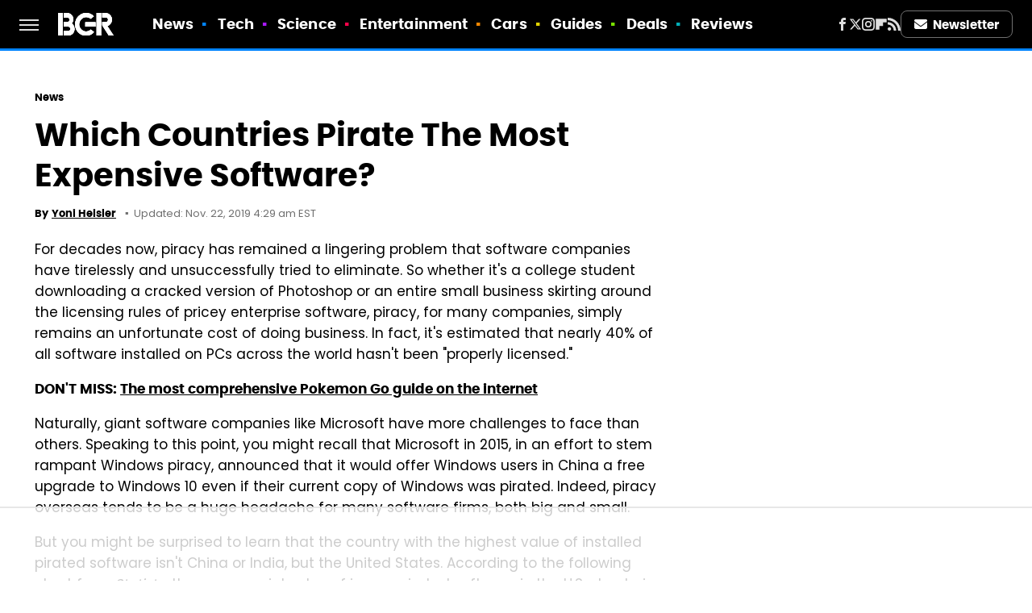

--- FILE ---
content_type: text/html
request_url: https://api.intentiq.com/profiles_engine/ProfilesEngineServlet?at=39&mi=10&dpi=936734067&pt=17&dpn=1&iiqidtype=2&iiqpcid=990fc7bb-cb30-4d80-ae5c-9604d5c14aba&iiqpciddate=1768733929936&pcid=b26f9f22-d4ff-49ef-b2dd-dca095ada37f&idtype=3&gdpr=0&japs=false&jaesc=0&jafc=0&jaensc=0&jsver=0.33&testGroup=A&source=pbjs&ABTestingConfigurationSource=group&abtg=A&vrref=https%3A%2F%2Fwww.bgr.com
body_size: 59
content:
{"abPercentage":97,"adt":1,"ct":2,"isOptedOut":false,"data":{"eids":[]},"dbsaved":"false","ls":true,"cttl":86400000,"abTestUuid":"g_59d0ecb0-df3b-4a0b-9fe2-052be03eeedf","tc":9,"sid":-770415792}

--- FILE ---
content_type: text/html; charset=utf-8
request_url: https://www.google.com/recaptcha/api2/aframe
body_size: 264
content:
<!DOCTYPE HTML><html><head><meta http-equiv="content-type" content="text/html; charset=UTF-8"></head><body><script nonce="jrtmeiyTyT4wAci2AuAtiw">/** Anti-fraud and anti-abuse applications only. See google.com/recaptcha */ try{var clients={'sodar':'https://pagead2.googlesyndication.com/pagead/sodar?'};window.addEventListener("message",function(a){try{if(a.source===window.parent){var b=JSON.parse(a.data);var c=clients[b['id']];if(c){var d=document.createElement('img');d.src=c+b['params']+'&rc='+(localStorage.getItem("rc::a")?sessionStorage.getItem("rc::b"):"");window.document.body.appendChild(d);sessionStorage.setItem("rc::e",parseInt(sessionStorage.getItem("rc::e")||0)+1);localStorage.setItem("rc::h",'1768733935574');}}}catch(b){}});window.parent.postMessage("_grecaptcha_ready", "*");}catch(b){}</script></body></html>

--- FILE ---
content_type: application/javascript; charset=utf-8
request_url: https://fundingchoicesmessages.google.com/f/AGSKWxV_fR7D1qwlK7HtNiy6KvQb7e0-JO9mnyeGasiDfkZnlplJyTNNykxAjUn_wj0TA--SJE2MtbvC4aMPN0FQGyKdU3_dqrMD9Y6Gdq5pF6GFLdWfzrtEhhyyMxmG_Xg23Hr1YEatTIKLK8BxP6jz-QreOp0YX9kQIln9QAQ7F4bhs9O2T3OW7buwwsGV/_.oasfile./ad-iframe-_728x60./sliderad3._collect/ads/
body_size: -1291
content:
window['12a7a9b5-d96a-4894-b5e1-9be8adf9eaff'] = true;

--- FILE ---
content_type: text/plain
request_url: https://rtb.openx.net/openrtbb/prebidjs
body_size: -217
content:
{"id":"46ee07b9-7149-46f5-8e62-7262120a30d4","nbr":0}

--- FILE ---
content_type: text/plain
request_url: https://rtb.openx.net/openrtbb/prebidjs
body_size: -217
content:
{"id":"1648ed69-887f-4011-ad6a-ac8ad9613b24","nbr":0}

--- FILE ---
content_type: text/plain; charset=UTF-8
request_url: https://at.teads.tv/fpc?analytics_tag_id=PUB_17002&tfpvi=&gdpr_consent=&gdpr_status=22&gdpr_reason=220&ccpa_consent=&sv=prebid-v1
body_size: 56
content:
ZjQ3ZGMwNzItZTZhNy00NGZjLTlhNDUtOTBkMGY2OTU4MTNkIy00LTE=

--- FILE ---
content_type: text/plain
request_url: https://rtb.openx.net/openrtbb/prebidjs
body_size: -81
content:
{"id":"4bd47ac8-0b1e-4385-b9a0-5fbd54024c42","nbr":0}

--- FILE ---
content_type: text/plain
request_url: https://rtb.openx.net/openrtbb/prebidjs
body_size: -217
content:
{"id":"79f5ad3b-3e23-49d6-b0c4-a1f0a8ad9651","nbr":0}